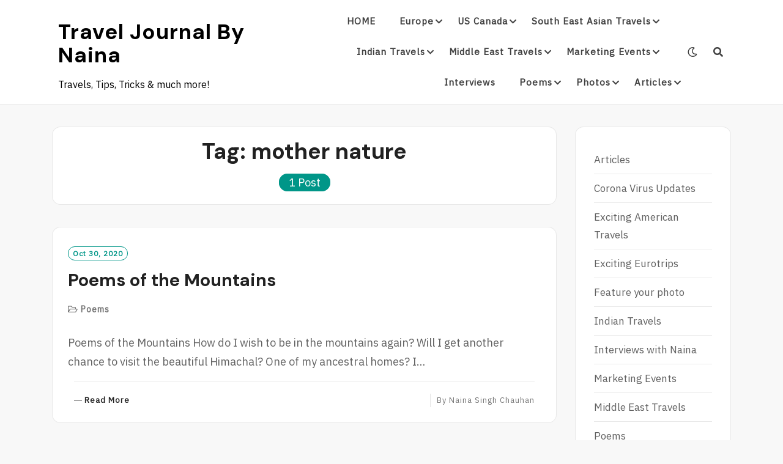

--- FILE ---
content_type: text/html; charset=UTF-8
request_url: https://www.travfashjourno.com/tag/mother-nature/
body_size: 14773
content:
<!DOCTYPE html>
<html lang="en">
<head>
<meta charset="UTF-8">
<meta name="viewport" content="width=device-width, initial-scale=1">
<link rel="profile" href="http://gmpg.org/xfn/11">
<link rel="pingback" href="https://www.travfashjourno.com/xmlrpc.php">

<meta name='robots' content='index, follow, max-image-preview:large, max-snippet:-1, max-video-preview:-1' />
	<style>img:is([sizes="auto" i], [sizes^="auto," i]) { contain-intrinsic-size: 3000px 1500px }</style>
	
	<!-- This site is optimized with the Yoast SEO plugin v25.7 - https://yoast.com/wordpress/plugins/seo/ -->
	<title>mother nature Archives - Travel Journal by Naina</title>
	<link rel="canonical" href="https://www.travfashjourno.com/tag/mother-nature/" />
	<meta property="og:locale" content="en_US" />
	<meta property="og:type" content="article" />
	<meta property="og:title" content="mother nature Archives - Travel Journal by Naina" />
	<meta property="og:url" content="https://www.travfashjourno.com/tag/mother-nature/" />
	<meta property="og:site_name" content="Travel Journal by Naina" />
	<meta name="twitter:card" content="summary_large_image" />
	<meta name="twitter:site" content="@nainasinghchau2" />
	<script type="application/ld+json" class="yoast-schema-graph">{"@context":"https://schema.org","@graph":[{"@type":"CollectionPage","@id":"https://www.travfashjourno.com/tag/mother-nature/","url":"https://www.travfashjourno.com/tag/mother-nature/","name":"mother nature Archives - Travel Journal by Naina","isPartOf":{"@id":"https://www.travfashjourno.com/#website"},"breadcrumb":{"@id":"https://www.travfashjourno.com/tag/mother-nature/#breadcrumb"},"inLanguage":"en"},{"@type":"BreadcrumbList","@id":"https://www.travfashjourno.com/tag/mother-nature/#breadcrumb","itemListElement":[{"@type":"ListItem","position":1,"name":"Home","item":"https://www.travfashjourno.com/"},{"@type":"ListItem","position":2,"name":"mother nature"}]},{"@type":"WebSite","@id":"https://www.travfashjourno.com/#website","url":"https://www.travfashjourno.com/","name":"Travel Journal by Naina","description":"Travels, Tips, Tricks &amp; much more!","publisher":{"@id":"https://www.travfashjourno.com/#/schema/person/4264e6aec44807bc1350f4b078dfad8b"},"potentialAction":[{"@type":"SearchAction","target":{"@type":"EntryPoint","urlTemplate":"https://www.travfashjourno.com/?s={search_term_string}"},"query-input":{"@type":"PropertyValueSpecification","valueRequired":true,"valueName":"search_term_string"}}],"inLanguage":"en"},{"@type":["Person","Organization"],"@id":"https://www.travfashjourno.com/#/schema/person/4264e6aec44807bc1350f4b078dfad8b","name":"Naina Singh Chauhan","image":{"@type":"ImageObject","inLanguage":"en","@id":"https://www.travfashjourno.com/#/schema/person/image/","url":"https://www.travfashjourno.com/wp-content/uploads/2022/08/naina.jpg","contentUrl":"https://www.travfashjourno.com/wp-content/uploads/2022/08/naina.jpg","width":640,"height":640,"caption":"Naina Singh Chauhan"},"logo":{"@id":"https://www.travfashjourno.com/#/schema/person/image/"},"sameAs":["https://www.travfashjourno.com/","https://www.facebook.com/my.picturesque.clicks","https://instagram.com/travfashjourno","https://www.linkedin.com/in/nainachauhan","https://x.com/https://www.twitter.com/nainasinghchau2"]}]}</script>
	<!-- / Yoast SEO plugin. -->


<link rel='dns-prefetch' href='//www.googletagmanager.com' />
<link rel='dns-prefetch' href='//fonts.googleapis.com' />
<link rel='dns-prefetch' href='//pagead2.googlesyndication.com' />
<link rel="alternate" type="application/rss+xml" title="Travel Journal by Naina &raquo; Feed" href="https://www.travfashjourno.com/feed/" />
<link rel="alternate" type="application/rss+xml" title="Travel Journal by Naina &raquo; Comments Feed" href="https://www.travfashjourno.com/comments/feed/" />
<link rel="alternate" type="application/rss+xml" title="Travel Journal by Naina &raquo; mother nature Tag Feed" href="https://www.travfashjourno.com/tag/mother-nature/feed/" />
<script type="text/javascript">
/* <![CDATA[ */
window._wpemojiSettings = {"baseUrl":"https:\/\/s.w.org\/images\/core\/emoji\/15.0.3\/72x72\/","ext":".png","svgUrl":"https:\/\/s.w.org\/images\/core\/emoji\/15.0.3\/svg\/","svgExt":".svg","source":{"concatemoji":"https:\/\/www.travfashjourno.com\/wp-includes\/js\/wp-emoji-release.min.js?ver=6.7.4"}};
/*! This file is auto-generated */
!function(i,n){var o,s,e;function c(e){try{var t={supportTests:e,timestamp:(new Date).valueOf()};sessionStorage.setItem(o,JSON.stringify(t))}catch(e){}}function p(e,t,n){e.clearRect(0,0,e.canvas.width,e.canvas.height),e.fillText(t,0,0);var t=new Uint32Array(e.getImageData(0,0,e.canvas.width,e.canvas.height).data),r=(e.clearRect(0,0,e.canvas.width,e.canvas.height),e.fillText(n,0,0),new Uint32Array(e.getImageData(0,0,e.canvas.width,e.canvas.height).data));return t.every(function(e,t){return e===r[t]})}function u(e,t,n){switch(t){case"flag":return n(e,"\ud83c\udff3\ufe0f\u200d\u26a7\ufe0f","\ud83c\udff3\ufe0f\u200b\u26a7\ufe0f")?!1:!n(e,"\ud83c\uddfa\ud83c\uddf3","\ud83c\uddfa\u200b\ud83c\uddf3")&&!n(e,"\ud83c\udff4\udb40\udc67\udb40\udc62\udb40\udc65\udb40\udc6e\udb40\udc67\udb40\udc7f","\ud83c\udff4\u200b\udb40\udc67\u200b\udb40\udc62\u200b\udb40\udc65\u200b\udb40\udc6e\u200b\udb40\udc67\u200b\udb40\udc7f");case"emoji":return!n(e,"\ud83d\udc26\u200d\u2b1b","\ud83d\udc26\u200b\u2b1b")}return!1}function f(e,t,n){var r="undefined"!=typeof WorkerGlobalScope&&self instanceof WorkerGlobalScope?new OffscreenCanvas(300,150):i.createElement("canvas"),a=r.getContext("2d",{willReadFrequently:!0}),o=(a.textBaseline="top",a.font="600 32px Arial",{});return e.forEach(function(e){o[e]=t(a,e,n)}),o}function t(e){var t=i.createElement("script");t.src=e,t.defer=!0,i.head.appendChild(t)}"undefined"!=typeof Promise&&(o="wpEmojiSettingsSupports",s=["flag","emoji"],n.supports={everything:!0,everythingExceptFlag:!0},e=new Promise(function(e){i.addEventListener("DOMContentLoaded",e,{once:!0})}),new Promise(function(t){var n=function(){try{var e=JSON.parse(sessionStorage.getItem(o));if("object"==typeof e&&"number"==typeof e.timestamp&&(new Date).valueOf()<e.timestamp+604800&&"object"==typeof e.supportTests)return e.supportTests}catch(e){}return null}();if(!n){if("undefined"!=typeof Worker&&"undefined"!=typeof OffscreenCanvas&&"undefined"!=typeof URL&&URL.createObjectURL&&"undefined"!=typeof Blob)try{var e="postMessage("+f.toString()+"("+[JSON.stringify(s),u.toString(),p.toString()].join(",")+"));",r=new Blob([e],{type:"text/javascript"}),a=new Worker(URL.createObjectURL(r),{name:"wpTestEmojiSupports"});return void(a.onmessage=function(e){c(n=e.data),a.terminate(),t(n)})}catch(e){}c(n=f(s,u,p))}t(n)}).then(function(e){for(var t in e)n.supports[t]=e[t],n.supports.everything=n.supports.everything&&n.supports[t],"flag"!==t&&(n.supports.everythingExceptFlag=n.supports.everythingExceptFlag&&n.supports[t]);n.supports.everythingExceptFlag=n.supports.everythingExceptFlag&&!n.supports.flag,n.DOMReady=!1,n.readyCallback=function(){n.DOMReady=!0}}).then(function(){return e}).then(function(){var e;n.supports.everything||(n.readyCallback(),(e=n.source||{}).concatemoji?t(e.concatemoji):e.wpemoji&&e.twemoji&&(t(e.twemoji),t(e.wpemoji)))}))}((window,document),window._wpemojiSettings);
/* ]]> */
</script>
<style id='wp-emoji-styles-inline-css' type='text/css'>

	img.wp-smiley, img.emoji {
		display: inline !important;
		border: none !important;
		box-shadow: none !important;
		height: 1em !important;
		width: 1em !important;
		margin: 0 0.07em !important;
		vertical-align: -0.1em !important;
		background: none !important;
		padding: 0 !important;
	}
</style>
<link rel='stylesheet' id='wp-block-library-css' href='https://www.travfashjourno.com/wp-includes/css/dist/block-library/style.min.css?ver=6.7.4' type='text/css' media='all' />
<style id='classic-theme-styles-inline-css' type='text/css'>
/*! This file is auto-generated */
.wp-block-button__link{color:#fff;background-color:#32373c;border-radius:9999px;box-shadow:none;text-decoration:none;padding:calc(.667em + 2px) calc(1.333em + 2px);font-size:1.125em}.wp-block-file__button{background:#32373c;color:#fff;text-decoration:none}
</style>
<style id='global-styles-inline-css' type='text/css'>
:root{--wp--preset--aspect-ratio--square: 1;--wp--preset--aspect-ratio--4-3: 4/3;--wp--preset--aspect-ratio--3-4: 3/4;--wp--preset--aspect-ratio--3-2: 3/2;--wp--preset--aspect-ratio--2-3: 2/3;--wp--preset--aspect-ratio--16-9: 16/9;--wp--preset--aspect-ratio--9-16: 9/16;--wp--preset--color--black: #000000;--wp--preset--color--cyan-bluish-gray: #abb8c3;--wp--preset--color--white: #ffffff;--wp--preset--color--pale-pink: #f78da7;--wp--preset--color--vivid-red: #cf2e2e;--wp--preset--color--luminous-vivid-orange: #ff6900;--wp--preset--color--luminous-vivid-amber: #fcb900;--wp--preset--color--light-green-cyan: #7bdcb5;--wp--preset--color--vivid-green-cyan: #00d084;--wp--preset--color--pale-cyan-blue: #8ed1fc;--wp--preset--color--vivid-cyan-blue: #0693e3;--wp--preset--color--vivid-purple: #9b51e0;--wp--preset--gradient--vivid-cyan-blue-to-vivid-purple: linear-gradient(135deg,rgba(6,147,227,1) 0%,rgb(155,81,224) 100%);--wp--preset--gradient--light-green-cyan-to-vivid-green-cyan: linear-gradient(135deg,rgb(122,220,180) 0%,rgb(0,208,130) 100%);--wp--preset--gradient--luminous-vivid-amber-to-luminous-vivid-orange: linear-gradient(135deg,rgba(252,185,0,1) 0%,rgba(255,105,0,1) 100%);--wp--preset--gradient--luminous-vivid-orange-to-vivid-red: linear-gradient(135deg,rgba(255,105,0,1) 0%,rgb(207,46,46) 100%);--wp--preset--gradient--very-light-gray-to-cyan-bluish-gray: linear-gradient(135deg,rgb(238,238,238) 0%,rgb(169,184,195) 100%);--wp--preset--gradient--cool-to-warm-spectrum: linear-gradient(135deg,rgb(74,234,220) 0%,rgb(151,120,209) 20%,rgb(207,42,186) 40%,rgb(238,44,130) 60%,rgb(251,105,98) 80%,rgb(254,248,76) 100%);--wp--preset--gradient--blush-light-purple: linear-gradient(135deg,rgb(255,206,236) 0%,rgb(152,150,240) 100%);--wp--preset--gradient--blush-bordeaux: linear-gradient(135deg,rgb(254,205,165) 0%,rgb(254,45,45) 50%,rgb(107,0,62) 100%);--wp--preset--gradient--luminous-dusk: linear-gradient(135deg,rgb(255,203,112) 0%,rgb(199,81,192) 50%,rgb(65,88,208) 100%);--wp--preset--gradient--pale-ocean: linear-gradient(135deg,rgb(255,245,203) 0%,rgb(182,227,212) 50%,rgb(51,167,181) 100%);--wp--preset--gradient--electric-grass: linear-gradient(135deg,rgb(202,248,128) 0%,rgb(113,206,126) 100%);--wp--preset--gradient--midnight: linear-gradient(135deg,rgb(2,3,129) 0%,rgb(40,116,252) 100%);--wp--preset--font-size--small: 13px;--wp--preset--font-size--medium: 20px;--wp--preset--font-size--large: 36px;--wp--preset--font-size--x-large: 42px;--wp--preset--spacing--20: 0.44rem;--wp--preset--spacing--30: 0.67rem;--wp--preset--spacing--40: 1rem;--wp--preset--spacing--50: 1.5rem;--wp--preset--spacing--60: 2.25rem;--wp--preset--spacing--70: 3.38rem;--wp--preset--spacing--80: 5.06rem;--wp--preset--shadow--natural: 6px 6px 9px rgba(0, 0, 0, 0.2);--wp--preset--shadow--deep: 12px 12px 50px rgba(0, 0, 0, 0.4);--wp--preset--shadow--sharp: 6px 6px 0px rgba(0, 0, 0, 0.2);--wp--preset--shadow--outlined: 6px 6px 0px -3px rgba(255, 255, 255, 1), 6px 6px rgba(0, 0, 0, 1);--wp--preset--shadow--crisp: 6px 6px 0px rgba(0, 0, 0, 1);}:where(.is-layout-flex){gap: 0.5em;}:where(.is-layout-grid){gap: 0.5em;}body .is-layout-flex{display: flex;}.is-layout-flex{flex-wrap: wrap;align-items: center;}.is-layout-flex > :is(*, div){margin: 0;}body .is-layout-grid{display: grid;}.is-layout-grid > :is(*, div){margin: 0;}:where(.wp-block-columns.is-layout-flex){gap: 2em;}:where(.wp-block-columns.is-layout-grid){gap: 2em;}:where(.wp-block-post-template.is-layout-flex){gap: 1.25em;}:where(.wp-block-post-template.is-layout-grid){gap: 1.25em;}.has-black-color{color: var(--wp--preset--color--black) !important;}.has-cyan-bluish-gray-color{color: var(--wp--preset--color--cyan-bluish-gray) !important;}.has-white-color{color: var(--wp--preset--color--white) !important;}.has-pale-pink-color{color: var(--wp--preset--color--pale-pink) !important;}.has-vivid-red-color{color: var(--wp--preset--color--vivid-red) !important;}.has-luminous-vivid-orange-color{color: var(--wp--preset--color--luminous-vivid-orange) !important;}.has-luminous-vivid-amber-color{color: var(--wp--preset--color--luminous-vivid-amber) !important;}.has-light-green-cyan-color{color: var(--wp--preset--color--light-green-cyan) !important;}.has-vivid-green-cyan-color{color: var(--wp--preset--color--vivid-green-cyan) !important;}.has-pale-cyan-blue-color{color: var(--wp--preset--color--pale-cyan-blue) !important;}.has-vivid-cyan-blue-color{color: var(--wp--preset--color--vivid-cyan-blue) !important;}.has-vivid-purple-color{color: var(--wp--preset--color--vivid-purple) !important;}.has-black-background-color{background-color: var(--wp--preset--color--black) !important;}.has-cyan-bluish-gray-background-color{background-color: var(--wp--preset--color--cyan-bluish-gray) !important;}.has-white-background-color{background-color: var(--wp--preset--color--white) !important;}.has-pale-pink-background-color{background-color: var(--wp--preset--color--pale-pink) !important;}.has-vivid-red-background-color{background-color: var(--wp--preset--color--vivid-red) !important;}.has-luminous-vivid-orange-background-color{background-color: var(--wp--preset--color--luminous-vivid-orange) !important;}.has-luminous-vivid-amber-background-color{background-color: var(--wp--preset--color--luminous-vivid-amber) !important;}.has-light-green-cyan-background-color{background-color: var(--wp--preset--color--light-green-cyan) !important;}.has-vivid-green-cyan-background-color{background-color: var(--wp--preset--color--vivid-green-cyan) !important;}.has-pale-cyan-blue-background-color{background-color: var(--wp--preset--color--pale-cyan-blue) !important;}.has-vivid-cyan-blue-background-color{background-color: var(--wp--preset--color--vivid-cyan-blue) !important;}.has-vivid-purple-background-color{background-color: var(--wp--preset--color--vivid-purple) !important;}.has-black-border-color{border-color: var(--wp--preset--color--black) !important;}.has-cyan-bluish-gray-border-color{border-color: var(--wp--preset--color--cyan-bluish-gray) !important;}.has-white-border-color{border-color: var(--wp--preset--color--white) !important;}.has-pale-pink-border-color{border-color: var(--wp--preset--color--pale-pink) !important;}.has-vivid-red-border-color{border-color: var(--wp--preset--color--vivid-red) !important;}.has-luminous-vivid-orange-border-color{border-color: var(--wp--preset--color--luminous-vivid-orange) !important;}.has-luminous-vivid-amber-border-color{border-color: var(--wp--preset--color--luminous-vivid-amber) !important;}.has-light-green-cyan-border-color{border-color: var(--wp--preset--color--light-green-cyan) !important;}.has-vivid-green-cyan-border-color{border-color: var(--wp--preset--color--vivid-green-cyan) !important;}.has-pale-cyan-blue-border-color{border-color: var(--wp--preset--color--pale-cyan-blue) !important;}.has-vivid-cyan-blue-border-color{border-color: var(--wp--preset--color--vivid-cyan-blue) !important;}.has-vivid-purple-border-color{border-color: var(--wp--preset--color--vivid-purple) !important;}.has-vivid-cyan-blue-to-vivid-purple-gradient-background{background: var(--wp--preset--gradient--vivid-cyan-blue-to-vivid-purple) !important;}.has-light-green-cyan-to-vivid-green-cyan-gradient-background{background: var(--wp--preset--gradient--light-green-cyan-to-vivid-green-cyan) !important;}.has-luminous-vivid-amber-to-luminous-vivid-orange-gradient-background{background: var(--wp--preset--gradient--luminous-vivid-amber-to-luminous-vivid-orange) !important;}.has-luminous-vivid-orange-to-vivid-red-gradient-background{background: var(--wp--preset--gradient--luminous-vivid-orange-to-vivid-red) !important;}.has-very-light-gray-to-cyan-bluish-gray-gradient-background{background: var(--wp--preset--gradient--very-light-gray-to-cyan-bluish-gray) !important;}.has-cool-to-warm-spectrum-gradient-background{background: var(--wp--preset--gradient--cool-to-warm-spectrum) !important;}.has-blush-light-purple-gradient-background{background: var(--wp--preset--gradient--blush-light-purple) !important;}.has-blush-bordeaux-gradient-background{background: var(--wp--preset--gradient--blush-bordeaux) !important;}.has-luminous-dusk-gradient-background{background: var(--wp--preset--gradient--luminous-dusk) !important;}.has-pale-ocean-gradient-background{background: var(--wp--preset--gradient--pale-ocean) !important;}.has-electric-grass-gradient-background{background: var(--wp--preset--gradient--electric-grass) !important;}.has-midnight-gradient-background{background: var(--wp--preset--gradient--midnight) !important;}.has-small-font-size{font-size: var(--wp--preset--font-size--small) !important;}.has-medium-font-size{font-size: var(--wp--preset--font-size--medium) !important;}.has-large-font-size{font-size: var(--wp--preset--font-size--large) !important;}.has-x-large-font-size{font-size: var(--wp--preset--font-size--x-large) !important;}
:where(.wp-block-post-template.is-layout-flex){gap: 1.25em;}:where(.wp-block-post-template.is-layout-grid){gap: 1.25em;}
:where(.wp-block-columns.is-layout-flex){gap: 2em;}:where(.wp-block-columns.is-layout-grid){gap: 2em;}
:root :where(.wp-block-pullquote){font-size: 1.5em;line-height: 1.6;}
</style>
<link rel='stylesheet' id='neel-fontawesome-style-css' href='https://www.travfashjourno.com/wp-content/themes/neel/assets/font-awesome/css/all.min.css?ver=6.7.4' type='text/css' media='all' />
<link rel='stylesheet' id='neel-slick-slider-css-css' href='https://www.travfashjourno.com/wp-content/themes/neel/assets/slick/slick.css?ver=6.7.4' type='text/css' media='all' />
<link rel='stylesheet' id='neel-style-css' href='https://www.travfashjourno.com/wp-content/themes/neel/style.css?ver=6.7.4' type='text/css' media='all' />
<link crossorigin="anonymous" rel='stylesheet' id='neel-google-fonts-css' href='https://fonts.googleapis.com/css?family=IBM+Plex+Sans%7CDM+Sans%3A400%2C700&#038;subset=greek%2Ccyrillic%2Clatin-ext' type='text/css' media='all' />
<style id='akismet-widget-style-inline-css' type='text/css'>

			.a-stats {
				--akismet-color-mid-green: #357b49;
				--akismet-color-white: #fff;
				--akismet-color-light-grey: #f6f7f7;

				max-width: 350px;
				width: auto;
			}

			.a-stats * {
				all: unset;
				box-sizing: border-box;
			}

			.a-stats strong {
				font-weight: 600;
			}

			.a-stats a.a-stats__link,
			.a-stats a.a-stats__link:visited,
			.a-stats a.a-stats__link:active {
				background: var(--akismet-color-mid-green);
				border: none;
				box-shadow: none;
				border-radius: 8px;
				color: var(--akismet-color-white);
				cursor: pointer;
				display: block;
				font-family: -apple-system, BlinkMacSystemFont, 'Segoe UI', 'Roboto', 'Oxygen-Sans', 'Ubuntu', 'Cantarell', 'Helvetica Neue', sans-serif;
				font-weight: 500;
				padding: 12px;
				text-align: center;
				text-decoration: none;
				transition: all 0.2s ease;
			}

			/* Extra specificity to deal with TwentyTwentyOne focus style */
			.widget .a-stats a.a-stats__link:focus {
				background: var(--akismet-color-mid-green);
				color: var(--akismet-color-white);
				text-decoration: none;
			}

			.a-stats a.a-stats__link:hover {
				filter: brightness(110%);
				box-shadow: 0 4px 12px rgba(0, 0, 0, 0.06), 0 0 2px rgba(0, 0, 0, 0.16);
			}

			.a-stats .count {
				color: var(--akismet-color-white);
				display: block;
				font-size: 1.5em;
				line-height: 1.4;
				padding: 0 13px;
				white-space: nowrap;
			}
		
</style>
<script type="text/javascript" src="https://www.travfashjourno.com/wp-includes/js/jquery/jquery.min.js?ver=3.7.1" id="jquery-core-js"></script>
<script type="text/javascript" src="https://www.travfashjourno.com/wp-includes/js/jquery/jquery-migrate.min.js?ver=3.4.1" id="jquery-migrate-js"></script>

<!-- Google tag (gtag.js) snippet added by Site Kit -->
<!-- Google Analytics snippet added by Site Kit -->
<script type="text/javascript" src="https://www.googletagmanager.com/gtag/js?id=G-T13QKFH67C" id="google_gtagjs-js" async></script>
<script type="text/javascript" id="google_gtagjs-js-after">
/* <![CDATA[ */
window.dataLayer = window.dataLayer || [];function gtag(){dataLayer.push(arguments);}
gtag("set","linker",{"domains":["www.travfashjourno.com"]});
gtag("js", new Date());
gtag("set", "developer_id.dZTNiMT", true);
gtag("config", "G-T13QKFH67C");
/* ]]> */
</script>
<link rel="https://api.w.org/" href="https://www.travfashjourno.com/wp-json/" /><link rel="alternate" title="JSON" type="application/json" href="https://www.travfashjourno.com/wp-json/wp/v2/tags/1337" /><link rel="EditURI" type="application/rsd+xml" title="RSD" href="https://www.travfashjourno.com/xmlrpc.php?rsd" />
<meta name="generator" content="WordPress 6.7.4" />
<meta name="generator" content="Site Kit by Google 1.159.0" />	<!--Customizer CSS-->
	<style type="text/css">
					.site-banner-image {
				background: url(https://www.travfashjourno.com/wp-content/themes/neel/assets/images/header.jpg) no-repeat scroll top;
				background-size: cover;
				background-position: center;
				height: 700px;
			}
			@media (min-width: 300px) and (max-width: 359px ) {
				.site-banner-image {
					height: 112px;
				}
			}
			@media (min-width: 360px) and (max-width: 767px ) {
				.site-banner-image {
					height: 125px;
				}
			}
			@media (min-width: 768px) and (max-width: 979px ) {
				.site-banner-image {
					height: 268px;
				}
			}
			@media (min-width: 980px) and (max-width: 1279px ){
				.site-banner-image {
					height: 343px;
				}
			}
			@media (min-width: 1280px) and (max-width: 1365px ){
				.site-banner-image {
					height: 448px;
				}
			}
				@media (min-width: 1366px) and (max-width: 1439px ){
				.site-banner-image {
					height: 478px;
				}
			}
				@media (min-width: 1440px) and (max-width: 1599px ) {
				.site-banner-image {
					height: 503px;
				}
			}
			@media (min-width: 1600px) and (max-width: 1919px ) {
				.site-banner-image {
					height: 560px;
				}
			}
			@media (min-width: 1920px) and (max-width: 2559px ) {
				.site-banner-image {
					height: 672px;
				}
			}
			@media (min-width: 2560px)  and (max-width: 2879px ) {
				.site-banner-image {
					height: 896px;
				}
			}
			@media (min-width: 2880px) {
				.site-banner-image {
					height: 1007px;
				}
			}
			.site-banner-image {
				-webkit-box-shadow: 0px 0px 2px 1px rgba(182,182,182,0.3);
		    	-moz-box-shadow: 0px 0px 2px 1px rgba(182,182,182,0.3);
		    	-o-box-shadow: 0px 0px 2px 1px rgba(182,182,182,0.3);
		    	box-shadow: 0px 0px 2px 1px rgba(182,182,182,0.3);
			}
				
					.banner-title,
			.banner-subtitle,
			.neel-dark-theme .banner-title,
			.neel-dark-theme .banner-subtitle {
				color: #ffffff;
			}
			.slider-post .headtext-style1,.site-slider-banner .slider-post .slider-top-cat a, .site-slider-banner .slider-post .slider-top-cat a:visited,
			.slider-post .headtext-style1 a, .slider-post .headtext-style1 a:visited, .slider-post .headtext-style1 a:hover, .slider-post .headtext-style1 .slider-top-cat .top-cat-links,.slider-post .headtext-style1 a, .slider-post .headtext-style1 a:visited, .slider-post .headtext-style1 a:hover, .slider-post .headtext-style1 .slider-top-cat .top-cat-links,.headtext-style1 .read-more .read-more-link {
				color: #ffffff;
			}
			.headtext-style1 .read-more .read-more-link {
				border-color: #ffffff;
			}
					</style>
	<!--/Customizer CSS-->
<meta name="google-site-verification" content="LDJIrO1IXRUUhkPSzbiWUlyMUlLwr6pLhaRxkp6H5m0">
<!-- Google AdSense meta tags added by Site Kit -->
<meta name="google-adsense-platform-account" content="ca-host-pub-2644536267352236">
<meta name="google-adsense-platform-domain" content="sitekit.withgoogle.com">
<!-- End Google AdSense meta tags added by Site Kit -->
	<style type="text/css">
		.site-title a, .site-title a:visited, .site-title a:hover, .site-title a:focus, .site-description {
			color: #000000;
		}
		body {
			font-family: 'IBM Plex Sans',sans-serif;
		}
		h1,h2,h3,h4,h5,h6 {
			font-family: 'DM Sans',serif;
			font-weight: 700;
		}
		@media all and (max-width:  991px) {
			.one-container .main-navigation .primary-menu-list {
				background-color:  #f8f8f8;
			}
		}
		.one-container .main-navigation ul ul {
			background-color:  #f8f8f8;
		}
	</style>
	<!-- There is no amphtml version available for this URL. -->
<!-- Google Tag Manager snippet added by Site Kit -->
<script type="text/javascript">
/* <![CDATA[ */

			( function( w, d, s, l, i ) {
				w[l] = w[l] || [];
				w[l].push( {'gtm.start': new Date().getTime(), event: 'gtm.js'} );
				var f = d.getElementsByTagName( s )[0],
					j = d.createElement( s ), dl = l != 'dataLayer' ? '&l=' + l : '';
				j.async = true;
				j.src = 'https://www.googletagmanager.com/gtm.js?id=' + i + dl;
				f.parentNode.insertBefore( j, f );
			} )( window, document, 'script', 'dataLayer', 'GTM-P372R3S' );
			
/* ]]> */
</script>

<!-- End Google Tag Manager snippet added by Site Kit -->

<!-- Google AdSense snippet added by Site Kit -->
<script type="text/javascript" async="async" src="https://pagead2.googlesyndication.com/pagead/js/adsbygoogle.js?client=ca-pub-6465192260420505&amp;host=ca-host-pub-2644536267352236" crossorigin="anonymous"></script>

<!-- End Google AdSense snippet added by Site Kit -->
<link rel="icon" href="https://www.travfashjourno.com/wp-content/uploads/2020/06/cropped-TRAV-FASH-JOURNO-1-1-1-1-1-1-32x32.png" sizes="32x32" />
<link rel="icon" href="https://www.travfashjourno.com/wp-content/uploads/2020/06/cropped-TRAV-FASH-JOURNO-1-1-1-1-1-1-192x192.png" sizes="192x192" />
<link rel="apple-touch-icon" href="https://www.travfashjourno.com/wp-content/uploads/2020/06/cropped-TRAV-FASH-JOURNO-1-1-1-1-1-1-180x180.png" />
<meta name="msapplication-TileImage" content="https://www.travfashjourno.com/wp-content/uploads/2020/06/cropped-TRAV-FASH-JOURNO-1-1-1-1-1-1-270x270.png" />
</head>

<body class="archive tag tag-mother-nature tag-1337 hfeed bordered-box">
		<!-- Google Tag Manager (noscript) snippet added by Site Kit -->
		<noscript>
			<iframe src="https://www.googletagmanager.com/ns.html?id=GTM-P372R3S" height="0" width="0" style="display:none;visibility:hidden"></iframe>
		</noscript>
		<!-- End Google Tag Manager (noscript) snippet added by Site Kit -->
		<div id="page" class="site">
	<a class="skip-link screen-reader-text" href="#content">Skip to content</a>

	
	<header id="masthead" class="site-header" role="banner">
		<nav id="site-navigation" class="main-navigation" role="navigation">
	<div class="container">
		<div class="site-branding">
			
<h1 class="site-title"><a href="https://www.travfashjourno.com/" rel="home">Travel Journal by Naina</a></h1>
	<p class="site-description">Travels, Tips, Tricks &amp; much more!</p>
				</div><!-- site-branding -->

		<button class="menu-toggle" aria-controls="primary-menu" aria-expanded="false"><span class="menu-button">
			Menu</span>
		</button>

		<div class="primary-menu-list">

			<ul id="primary-menu" class="primary-menu"><li id="menu-item-1887" class="menu-item menu-item-type-post_type menu-item-object-page menu-item-home menu-item-1887"><a href="https://www.travfashjourno.com/exciting-travel-destinations/">HOME</a></li>
<li id="menu-item-1744" class="menu-item menu-item-type-taxonomy menu-item-object-category menu-item-has-children menu-item-1744"><a href="https://www.travfashjourno.com/category/exciting-eurotrips/">Europe</a>
<ul class="sub-menu">
	<li id="menu-item-1888" class="menu-item menu-item-type-post_type menu-item-object-post menu-item-1888"><a href="https://www.travfashjourno.com/exciting-eurotrips/things-to-do-in-lisbon-portugal/">Things to do in Lisbon</a></li>
	<li id="menu-item-1891" class="menu-item menu-item-type-post_type menu-item-object-post menu-item-has-children menu-item-1891"><a href="https://www.travfashjourno.com/exciting-eurotrips/copenhagen-the-jewel-of-denmark/">Copenhagen the heart of Denmark</a>
	<ul class="sub-menu">
		<li id="menu-item-1890" class="menu-item menu-item-type-post_type menu-item-object-post menu-item-1890"><a href="https://www.travfashjourno.com/exciting-eurotrips/copenhagen-city-guide/">Copenhagen City Guide</a></li>
	</ul>
</li>
	<li id="menu-item-1889" class="menu-item menu-item-type-post_type menu-item-object-post menu-item-1889"><a href="https://www.travfashjourno.com/exciting-eurotrips/places-to-see-in-budapest/">Places to see in Budapest</a></li>
	<li id="menu-item-1895" class="menu-item menu-item-type-post_type menu-item-object-post menu-item-has-children menu-item-1895"><a href="https://www.travfashjourno.com/exciting-eurotrips/berlin-travel-in-germany/">Berlin travel in Germany</a>
	<ul class="sub-menu">
		<li id="menu-item-1898" class="menu-item menu-item-type-post_type menu-item-object-post menu-item-1898"><a href="https://www.travfashjourno.com/exciting-eurotrips/the-jewels-of-berlin/">Germany&#8217;s 3 Best Jewels!</a></li>
		<li id="menu-item-1909" class="menu-item menu-item-type-post_type menu-item-object-post menu-item-1909"><a href="https://www.travfashjourno.com/exciting-eurotrips/the-berlin-zoo/">The Berlin Zoo</a></li>
	</ul>
</li>
	<li id="menu-item-1910" class="menu-item menu-item-type-post_type menu-item-object-post menu-item-has-children menu-item-1910"><a href="https://www.travfashjourno.com/exciting-eurotrips/vienna-austria/">VIENNA ~ AUSTRIA</a>
	<ul class="sub-menu">
		<li id="menu-item-1911" class="menu-item menu-item-type-post_type menu-item-object-post menu-item-1911"><a href="https://www.travfashjourno.com/exciting-eurotrips/vienna-sight-see-walk/">Vienna Sight-See &#038; Walk!</a></li>
		<li id="menu-item-1894" class="menu-item menu-item-type-post_type menu-item-object-post menu-item-1894"><a href="https://www.travfashjourno.com/exciting-eurotrips/vienna-in-austria/">Vienna in Austria</a></li>
		<li id="menu-item-1907" class="menu-item menu-item-type-post_type menu-item-object-post menu-item-1907"><a href="https://www.travfashjourno.com/exciting-eurotrips/history-and-attraction-of-vienna/">History and attractions of Vienna</a></li>
	</ul>
</li>
	<li id="menu-item-1896" class="menu-item menu-item-type-post_type menu-item-object-post menu-item-has-children menu-item-1896"><a href="https://www.travfashjourno.com/exciting-eurotrips/dubrovnik-croatia/">Dubrovnik ~ Croatia</a>
	<ul class="sub-menu">
		<li id="menu-item-1906" class="menu-item menu-item-type-post_type menu-item-object-post menu-item-1906"><a href="https://www.travfashjourno.com/exciting-eurotrips/island-near-dubrovnik/">Island near Dubrovnik</a></li>
		<li id="menu-item-1899" class="menu-item menu-item-type-post_type menu-item-object-post menu-item-1899"><a href="https://www.travfashjourno.com/exciting-eurotrips/kings-landing-game-of-thrones/">Kings Landing &#8230; Let&#8217;s peak inside?</a></li>
		<li id="menu-item-1897" class="menu-item menu-item-type-post_type menu-item-object-post menu-item-1897"><a href="https://www.travfashjourno.com/exciting-eurotrips/dubrovnik-old-town-got-style/">Dubrovnik Old Town – GOT Style</a></li>
	</ul>
</li>
	<li id="menu-item-1908" class="menu-item menu-item-type-post_type menu-item-object-post menu-item-has-children menu-item-1908"><a href="https://www.travfashjourno.com/exciting-eurotrips/serbia-broke-from-yugoslavia/">Serbia broke from Yugoslavia</a>
	<ul class="sub-menu">
		<li id="menu-item-1900" class="menu-item menu-item-type-post_type menu-item-object-post menu-item-1900"><a href="https://www.travfashjourno.com/exciting-eurotrips/novi-sad-sweet-serbia/">Novi Sad Sweet of Serbia</a></li>
	</ul>
</li>
	<li id="menu-item-1902" class="menu-item menu-item-type-post_type menu-item-object-post menu-item-has-children menu-item-1902"><a href="https://www.travfashjourno.com/exciting-eurotrips/visit-prague-best-city-europe/">Visit Prague in Europe</a>
	<ul class="sub-menu">
		<li id="menu-item-1903" class="menu-item menu-item-type-post_type menu-item-object-post menu-item-1903"><a href="https://www.travfashjourno.com/exciting-eurotrips/prague-famous-attractions/">Prague famous attractions</a></li>
		<li id="menu-item-1892" class="menu-item menu-item-type-post_type menu-item-object-post menu-item-1892"><a href="https://www.travfashjourno.com/exciting-eurotrips/my-flight-to-prague/">My Flight to Prague</a></li>
		<li id="menu-item-1901" class="menu-item menu-item-type-post_type menu-item-object-post menu-item-1901"><a href="https://www.travfashjourno.com/exciting-eurotrips/prague-best-hotel-to-stay/">Prague – Hotels to Stay?</a></li>
		<li id="menu-item-1893" class="menu-item menu-item-type-post_type menu-item-object-post menu-item-1893"><a href="https://www.travfashjourno.com/exciting-eurotrips/fashionable-prague/">Fashionable Prague</a></li>
		<li id="menu-item-1905" class="menu-item menu-item-type-post_type menu-item-object-post menu-item-1905"><a href="https://www.travfashjourno.com/exciting-eurotrips/which-all-places-to-visit-in-prague/">Best places to visit in Prague</a></li>
		<li id="menu-item-1904" class="menu-item menu-item-type-post_type menu-item-object-post menu-item-1904"><a href="https://www.travfashjourno.com/exciting-eurotrips/prague-the-european-jewel/">Prague, &#8216;The European Jewel&#8217;</a></li>
		<li id="menu-item-1912" class="menu-item menu-item-type-post_type menu-item-object-post menu-item-1912"><a href="https://www.travfashjourno.com/exciting-eurotrips/visit-czech-republic/">Visit Czech Republic</a></li>
		<li id="menu-item-4379" class="menu-item menu-item-type-post_type menu-item-object-post menu-item-4379"><a href="https://www.travfashjourno.com/exciting-eurotrips/hygiene-in-aircraft/">Hygiene in Aircraft</a></li>
		<li id="menu-item-4526" class="menu-item menu-item-type-post_type menu-item-object-post menu-item-4526"><a href="https://www.travfashjourno.com/exciting-eurotrips/travel-abroad-with-style/">Travel abroad with style</a></li>
	</ul>
</li>
	<li id="menu-item-2098" class="menu-item menu-item-type-post_type menu-item-object-post menu-item-2098"><a href="https://www.travfashjourno.com/exciting-eurotrips/moscow-places-to-visit/">Moscow – Russia</a></li>
</ul>
</li>
<li id="menu-item-1745" class="menu-item menu-item-type-taxonomy menu-item-object-category menu-item-has-children menu-item-1745"><a href="https://www.travfashjourno.com/category/exciting-american-travels/">US Canada</a>
<ul class="sub-menu">
	<li id="menu-item-1914" class="menu-item menu-item-type-post_type menu-item-object-post menu-item-has-children menu-item-1914"><a href="https://www.travfashjourno.com/exciting-american-travels/travel-to-hollywood-la/">Travel to Hollywood LA</a>
	<ul class="sub-menu">
		<li id="menu-item-1915" class="menu-item menu-item-type-post_type menu-item-object-post menu-item-1915"><a href="https://www.travfashjourno.com/exciting-american-travels/hollywood-boulevard/">It’s time for HOLLYWOOD!</a></li>
		<li id="menu-item-1916" class="menu-item menu-item-type-post_type menu-item-object-post menu-item-1916"><a href="https://www.travfashjourno.com/exciting-american-travels/los-angeles-major-attractions/">Los Angeles Major Attractions</a></li>
		<li id="menu-item-1919" class="menu-item menu-item-type-post_type menu-item-object-post menu-item-1919"><a href="https://www.travfashjourno.com/exciting-american-travels/the-california-science-center/">The California Science Center</a></li>
	</ul>
</li>
	<li id="menu-item-1917" class="menu-item menu-item-type-post_type menu-item-object-post menu-item-has-children menu-item-1917"><a href="https://www.travfashjourno.com/exciting-american-travels/san-francisco-travels-california/">San Francisco Travels California</a>
	<ul class="sub-menu">
		<li id="menu-item-1920" class="menu-item menu-item-type-post_type menu-item-object-post menu-item-1920"><a href="https://www.travfashjourno.com/exciting-american-travels/yosemite-national-park/">Yosemite National Park</a></li>
	</ul>
</li>
	<li id="menu-item-1913" class="menu-item menu-item-type-post_type menu-item-object-post menu-item-has-children menu-item-1913"><a href="https://www.travfashjourno.com/exciting-american-travels/hello-seattle/">Hello Seattle!</a>
	<ul class="sub-menu">
		<li id="menu-item-1918" class="menu-item menu-item-type-post_type menu-item-object-post menu-item-1918"><a href="https://www.travfashjourno.com/exciting-american-travels/seattles-museum-of-flight/">Seattle’s Museum of Flight</a></li>
	</ul>
</li>
	<li id="menu-item-4360" class="menu-item menu-item-type-post_type menu-item-object-post menu-item-4360"><a href="https://www.travfashjourno.com/exciting-american-travels/food-to-avoid-on-flights/">Food to avoid on flights</a></li>
	<li id="menu-item-4626" class="menu-item menu-item-type-post_type menu-item-object-post menu-item-has-children menu-item-4626"><a href="https://www.travfashjourno.com/exciting-american-travels/ielts-study-canada-pr-help/">IELTS Study Canada PR Help</a>
	<ul class="sub-menu">
		<li id="menu-item-5299" class="menu-item menu-item-type-post_type menu-item-object-post menu-item-5299"><a href="https://www.travfashjourno.com/exciting-american-travels/english-ielts-tips/">English IELTS tips</a></li>
	</ul>
</li>
	<li id="menu-item-4787" class="menu-item menu-item-type-post_type menu-item-object-post menu-item-4787"><a href="https://www.travfashjourno.com/exciting-american-travels/ielts-practice-material/">IELTS Practice Material</a></li>
	<li id="menu-item-4027" class="menu-item menu-item-type-post_type menu-item-object-post menu-item-4027"><a href="https://www.travfashjourno.com/exciting-american-travels/canada-student-life/">Canada Student Life</a></li>
	<li id="menu-item-4132" class="menu-item menu-item-type-post_type menu-item-object-post menu-item-4132"><a href="https://www.travfashjourno.com/exciting-american-travels/how-to-travel-to-canada/">How to travel to Canada</a></li>
	<li id="menu-item-4349" class="menu-item menu-item-type-post_type menu-item-object-post menu-item-4349"><a href="https://www.travfashjourno.com/exciting-american-travels/have-you-missed-flights/">Have you missed flights?</a></li>
	<li id="menu-item-1746" class="menu-item menu-item-type-taxonomy menu-item-object-category menu-item-1746"><a href="https://www.travfashjourno.com/category/corona-virus-updates/">COVID-19</a></li>
</ul>
</li>
<li id="menu-item-5791" class="menu-item menu-item-type-taxonomy menu-item-object-category menu-item-has-children menu-item-5791"><a href="https://www.travfashjourno.com/category/south-east-asian-travels/">South East Asian Travels</a>
<ul class="sub-menu">
	<li id="menu-item-5792" class="menu-item menu-item-type-post_type menu-item-object-post menu-item-5792"><a href="https://www.travfashjourno.com/south-east-asian-travels/places-to-visit-in-singapore/">Places to visit in Singapore</a></li>
</ul>
</li>
<li id="menu-item-3339" class="menu-item menu-item-type-taxonomy menu-item-object-category menu-item-has-children menu-item-3339"><a href="https://www.travfashjourno.com/category/indian-travels/">Indian Travels</a>
<ul class="sub-menu">
	<li id="menu-item-5587" class="menu-item menu-item-type-post_type menu-item-object-post menu-item-5587"><a href="https://www.travfashjourno.com/indian-travels/amazing-top-5-camping-spots-in-india/">Amazing Top 5 Camping Spots in India</a></li>
	<li id="menu-item-5568" class="menu-item menu-item-type-post_type menu-item-object-post menu-item-5568"><a href="https://www.travfashjourno.com/indian-travels/goa-tour-package-for-first-timers-beaches-temples-and-more/">Goa Tour Package for First-timers: Beaches, Temples, and More</a></li>
	<li id="menu-item-5541" class="menu-item menu-item-type-post_type menu-item-object-post menu-item-5541"><a href="https://www.travfashjourno.com/articles/best-activities-to-do-in-india/">Best activities to do in India</a></li>
	<li id="menu-item-5525" class="menu-item menu-item-type-post_type menu-item-object-post menu-item-5525"><a href="https://www.travfashjourno.com/indian-travels/top-10-treks-to-visit-in-north-india/">Top 10 Treks to Visit in North India</a></li>
	<li id="menu-item-4808" class="menu-item menu-item-type-post_type menu-item-object-post menu-item-4808"><a href="https://www.travfashjourno.com/articles/why-do-indians-say-jai-hind/">Why do Indians say Jai Hind</a></li>
	<li id="menu-item-4595" class="menu-item menu-item-type-post_type menu-item-object-post menu-item-4595"><a href="https://www.travfashjourno.com/articles/merry-christmas-everyone/">Merry Christmas Everyone</a></li>
	<li id="menu-item-4627" class="menu-item menu-item-type-post_type menu-item-object-post menu-item-4627"><a href="https://www.travfashjourno.com/indian-travels/is-travel-safe-during-omicron/">Is travel safe during Omicron</a></li>
	<li id="menu-item-4568" class="menu-item menu-item-type-post_type menu-item-object-post menu-item-4568"><a href="https://www.travfashjourno.com/indian-travels/travel-to-manali/">Travel to Manali</a></li>
	<li id="menu-item-4165" class="menu-item menu-item-type-post_type menu-item-object-post menu-item-4165"><a href="https://www.travfashjourno.com/indian-travels/himachal-tour-package/">Himachal Tour Package</a></li>
	<li id="menu-item-3340" class="menu-item menu-item-type-post_type menu-item-object-post menu-item-3340"><a href="https://www.travfashjourno.com/indian-travels/a-himalayan-journey/">A Himalayan Journey</a></li>
	<li id="menu-item-3525" class="menu-item menu-item-type-post_type menu-item-object-post menu-item-3525"><a href="https://www.travfashjourno.com/indian-travels/shimla-diaries/">Shimla Diaries</a></li>
	<li id="menu-item-3962" class="menu-item menu-item-type-post_type menu-item-object-post menu-item-3962"><a href="https://www.travfashjourno.com/indian-travels/what-to-do-in-himachal/">What to do in Himachal</a></li>
	<li id="menu-item-3437" class="menu-item menu-item-type-post_type menu-item-object-post menu-item-3437"><a href="https://www.travfashjourno.com/indian-travels/travel-to-himachal/">Travel to Himachal</a></li>
	<li id="menu-item-3638" class="menu-item menu-item-type-post_type menu-item-object-post menu-item-3638"><a href="https://www.travfashjourno.com/indian-travels/buddhist-sites-in-india/">Buddhist Sites in India</a></li>
</ul>
</li>
<li id="menu-item-5112" class="menu-item menu-item-type-taxonomy menu-item-object-category menu-item-has-children menu-item-5112"><a href="https://www.travfashjourno.com/category/middle-east-travels/">Middle East Travels</a>
<ul class="sub-menu">
	<li id="menu-item-5690" class="menu-item menu-item-type-post_type menu-item-object-post menu-item-5690"><a href="https://www.travfashjourno.com/middle-east-travels/things-to-do-in-dubai-desert-safari/">Things to do in Dubai Desert Safari</a></li>
	<li id="menu-item-5691" class="menu-item menu-item-type-post_type menu-item-object-post menu-item-5691"><a href="https://www.travfashjourno.com/middle-east-travels/best-places-to-visit-in-uae/">Best places to visit in UAE</a></li>
</ul>
</li>
<li id="menu-item-5614" class="menu-item menu-item-type-taxonomy menu-item-object-category menu-item-has-children menu-item-5614"><a href="https://www.travfashjourno.com/category/marketing-events/">Marketing Events</a>
<ul class="sub-menu">
	<li id="menu-item-6273" class="menu-item menu-item-type-post_type menu-item-object-post menu-item-6273"><a href="https://www.travfashjourno.com/marketing-events/dmwf-singapore-2025/">DMWF Singapore Marketing Conference 2025</a></li>
	<li id="menu-item-5832" class="menu-item menu-item-type-post_type menu-item-object-post menu-item-5832"><a href="https://www.travfashjourno.com/marketing-events/affiliate-world-conference-budapest-2024-gear-up-for-september/">Affiliate World Conference Budapest 2024: Gear Up for September</a></li>
	<li id="menu-item-5718" class="menu-item menu-item-type-post_type menu-item-object-post menu-item-5718"><a href="https://www.travfashjourno.com/marketing-events/adtech-delhi-2024-new-venue-draws-crowd/">AdTech Delhi 2024: New Venue Draws Crowd</a></li>
	<li id="menu-item-5615" class="menu-item menu-item-type-post_type menu-item-object-post menu-item-5615"><a href="https://www.travfashjourno.com/marketing-events/dmwf-singapore-2024-a-hub-for-marketing-minds/">DMWF Singapore 2024: A Hub for Marketing Minds</a></li>
	<li id="menu-item-5450" class="menu-item menu-item-type-post_type menu-item-object-post menu-item-5450"><a href="https://www.travfashjourno.com/marketing-events/indian-affiliate-summit/">Indian Affiliate Summit 2023</a></li>
</ul>
</li>
<li id="menu-item-1883" class="menu-item menu-item-type-taxonomy menu-item-object-category menu-item-1883"><a href="https://www.travfashjourno.com/category/interviews-with-naina/">Interviews</a></li>
<li id="menu-item-2244" class="menu-item menu-item-type-taxonomy menu-item-object-category menu-item-has-children menu-item-2244"><a href="https://www.travfashjourno.com/category/poems/">Poems</a>
<ul class="sub-menu">
	<li id="menu-item-3870" class="menu-item menu-item-type-post_type menu-item-object-post menu-item-3870"><a href="https://www.travfashjourno.com/exciting-eurotrips/happiness-your-take/">Happiness – your take?</a></li>
	<li id="menu-item-3846" class="menu-item menu-item-type-post_type menu-item-object-post menu-item-3846"><a href="https://www.travfashjourno.com/poems/the-moon-and-the-sun/">The Moon and the Sun</a></li>
	<li id="menu-item-3847" class="menu-item menu-item-type-post_type menu-item-object-post menu-item-3847"><a href="https://www.travfashjourno.com/poems/a-weekends-tale/">A Weekend’s Tale</a></li>
	<li id="menu-item-3823" class="menu-item menu-item-type-post_type menu-item-object-post menu-item-3823"><a href="https://www.travfashjourno.com/poems/la-la-land-song/">La la land – song</a></li>
	<li id="menu-item-3789" class="menu-item menu-item-type-post_type menu-item-object-post menu-item-3789"><a href="https://www.travfashjourno.com/poems/sweet-tooth/">Sweet Tooth</a></li>
	<li id="menu-item-3641" class="menu-item menu-item-type-post_type menu-item-object-post menu-item-3641"><a href="https://www.travfashjourno.com/poems/poems-of-the-night/">Poems of the Night</a></li>
	<li id="menu-item-3524" class="menu-item menu-item-type-post_type menu-item-object-post menu-item-3524"><a href="https://www.travfashjourno.com/exciting-eurotrips/winter-o-winter/">Winter O Winter</a></li>
	<li id="menu-item-3527" class="menu-item menu-item-type-post_type menu-item-object-post menu-item-3527"><a href="https://www.travfashjourno.com/poems/a-letter-from-the-heart/">A letter from the heart</a></li>
	<li id="menu-item-3526" class="menu-item menu-item-type-post_type menu-item-object-post menu-item-3526"><a href="https://www.travfashjourno.com/poems/a-frog-in-the-pond/">A Frog in the Pond</a></li>
	<li id="menu-item-3438" class="menu-item menu-item-type-post_type menu-item-object-post menu-item-3438"><a href="https://www.travfashjourno.com/articles/mixed-emotions-and-feelings/">Mixed emotions and feelings</a></li>
	<li id="menu-item-3439" class="menu-item menu-item-type-post_type menu-item-object-post menu-item-3439"><a href="https://www.travfashjourno.com/poems/a-song-to-tune/">A Song to Tune</a></li>
	<li id="menu-item-3367" class="menu-item menu-item-type-post_type menu-item-object-post menu-item-3367"><a href="https://www.travfashjourno.com/poems/goodbyes-with-springs-arrival/">Goodbyes with Spring’s Arrival</a></li>
	<li id="menu-item-3368" class="menu-item menu-item-type-post_type menu-item-object-post menu-item-3368"><a href="https://www.travfashjourno.com/poems/the-poem-of-a-boy/">The poem of a boy</a></li>
	<li id="menu-item-3308" class="menu-item menu-item-type-post_type menu-item-object-post menu-item-3308"><a href="https://www.travfashjourno.com/poems/life-is-sweet-a-time-to-meet/">Life is sweet, a time to meet?</a></li>
	<li id="menu-item-3271" class="menu-item menu-item-type-post_type menu-item-object-post menu-item-3271"><a href="https://www.travfashjourno.com/poems/the-bright-sky-in-golden-times/">The Bright Sky in Golden Times</a></li>
	<li id="menu-item-3266" class="menu-item menu-item-type-post_type menu-item-object-post menu-item-3266"><a href="https://www.travfashjourno.com/poems/curled-up-in-the-blanket/">Curled up in the Blanket</a></li>
	<li id="menu-item-3246" class="menu-item menu-item-type-post_type menu-item-object-post menu-item-3246"><a href="https://www.travfashjourno.com/poems/happy-halloween/">Happy Halloween</a></li>
	<li id="menu-item-3236" class="menu-item menu-item-type-post_type menu-item-object-post menu-item-3236"><a href="https://www.travfashjourno.com/poems/poems-of-the-mountains/">Poems of the Mountains</a></li>
	<li id="menu-item-3131" class="menu-item menu-item-type-post_type menu-item-object-post menu-item-3131"><a href="https://www.travfashjourno.com/poems/travel-poetry-for-travels/">Travel Poetry for Travels</a></li>
	<li id="menu-item-3106" class="menu-item menu-item-type-post_type menu-item-object-post menu-item-3106"><a href="https://www.travfashjourno.com/poems/humble-poetry-to-soothe-your-soul/">Humble Poetry to Soothe Your Soul</a></li>
	<li id="menu-item-3069" class="menu-item menu-item-type-post_type menu-item-object-post menu-item-3069"><a href="https://www.travfashjourno.com/poems/travel-poems-in-quarantine/">TRAVEL POEMS IN QUARANTINE</a></li>
	<li id="menu-item-3006" class="menu-item menu-item-type-post_type menu-item-object-post menu-item-3006"><a href="https://www.travfashjourno.com/poems/travel-poems/">TRAVEL POEMS</a></li>
	<li id="menu-item-2172" class="menu-item menu-item-type-post_type menu-item-object-post menu-item-2172"><a href="https://www.travfashjourno.com/poems/beautiful-hindi-poems/">Beautiful Hindi Poems</a></li>
	<li id="menu-item-2246" class="menu-item menu-item-type-post_type menu-item-object-post menu-item-2246"><a href="https://www.travfashjourno.com/poems/beautiful-poems-in-english/">Beautiful poems in english</a></li>
	<li id="menu-item-2364" class="menu-item menu-item-type-post_type menu-item-object-post menu-item-2364"><a href="https://www.travfashjourno.com/poems/beautiful-poems-urdu-hindi/">Beautiful Poems Urdu Hindi</a></li>
	<li id="menu-item-3092" class="menu-item menu-item-type-post_type menu-item-object-post menu-item-3092"><a href="https://www.travfashjourno.com/poems/motivational-poems-2/">Motivational Poems</a></li>
	<li id="menu-item-2430" class="menu-item menu-item-type-post_type menu-item-object-post menu-item-2430"><a href="https://www.travfashjourno.com/poems/happy-motivational-poems/">Happy Motivational Poems</a></li>
	<li id="menu-item-2663" class="menu-item menu-item-type-post_type menu-item-object-post menu-item-2663"><a href="https://www.travfashjourno.com/poems/motivational-poems-3/">Motivational Poems</a></li>
	<li id="menu-item-2455" class="menu-item menu-item-type-post_type menu-item-object-post menu-item-2455"><a href="https://www.travfashjourno.com/poems/poems-in-french/">Poems in French</a></li>
</ul>
</li>
<li id="menu-item-2243" class="menu-item menu-item-type-taxonomy menu-item-object-category menu-item-has-children menu-item-2243"><a href="https://www.travfashjourno.com/category/feature-your-photo/">Photos</a>
<ul class="sub-menu">
	<li id="menu-item-3045" class="menu-item menu-item-type-post_type menu-item-object-post menu-item-3045"><a href="https://www.travfashjourno.com/articles/best-travelers-of-instagram/">Best Travelers of Instagram</a></li>
	<li id="menu-item-2227" class="menu-item menu-item-type-post_type menu-item-object-post menu-item-2227"><a href="https://www.travfashjourno.com/feature-your-photo/photography-is-an-art/">Photography is an art</a></li>
	<li id="menu-item-2008" class="menu-item menu-item-type-post_type menu-item-object-post menu-item-2008"><a href="https://www.travfashjourno.com/feature-your-photo/photography-storytelling/">Photography Storytelling</a></li>
</ul>
</li>
<li id="menu-item-2245" class="menu-item menu-item-type-taxonomy menu-item-object-category menu-item-has-children menu-item-2245"><a href="https://www.travfashjourno.com/category/articles/">Articles</a>
<ul class="sub-menu">
	<li id="menu-item-6249" class="menu-item menu-item-type-post_type menu-item-object-post menu-item-6249"><a href="https://www.travfashjourno.com/articles/meet-veer-kataria-indias-top-influencer/">Meet Veer Kataria &#8211; India&#8217;s top influencer</a></li>
	<li id="menu-item-6251" class="menu-item menu-item-type-post_type menu-item-object-post menu-item-6251"><a href="https://www.travfashjourno.com/articles/content-is-the-king/">Content is the King</a></li>
	<li id="menu-item-6199" class="menu-item menu-item-type-post_type menu-item-object-post menu-item-6199"><a href="https://www.travfashjourno.com/articles/fog-in-india-when-visibility-goes-poof/">Fog in India: When Visibility Goes Poof!</a></li>
	<li id="menu-item-6180" class="menu-item menu-item-type-post_type menu-item-object-post menu-item-6180"><a href="https://www.travfashjourno.com/articles/happy-new-year-from-travfashjourno/">Happy New Year from Travfashjourno</a></li>
	<li id="menu-item-6128" class="menu-item menu-item-type-post_type menu-item-object-post menu-item-6128"><a href="https://www.travfashjourno.com/articles/omg-facts-you-didnt-know-about-doctors-day/">OMG Facts You Didn&#8217;t Know About Doctor&#8217;s Day</a></li>
	<li id="menu-item-6129" class="menu-item menu-item-type-post_type menu-item-object-post menu-item-6129"><a href="https://www.travfashjourno.com/articles/what-are-new-social-media-trends-for-2024/">What are New Social Media Trends for 2024</a></li>
	<li id="menu-item-6127" class="menu-item menu-item-type-post_type menu-item-object-post menu-item-6127"><a href="https://www.travfashjourno.com/indian-travels/where-to-travel-in-the-monsoon-season/">Where to travel in the Monsoon Season</a></li>
	<li id="menu-item-6072" class="menu-item menu-item-type-post_type menu-item-object-post menu-item-6072"><a href="https://www.travfashjourno.com/articles/world-music-day-2024/">World Music Day 2024</a></li>
	<li id="menu-item-5970" class="menu-item menu-item-type-post_type menu-item-object-post menu-item-5970"><a href="https://www.travfashjourno.com/articles/coca-cola-advertising-history/">Coca-cola Advertising History</a></li>
	<li id="menu-item-5971" class="menu-item menu-item-type-post_type menu-item-object-post menu-item-5971"><a href="https://www.travfashjourno.com/articles/world-creativity-innovation-day/">World Creativity &#038; Innovation Day</a></li>
	<li id="menu-item-5941" class="menu-item menu-item-type-post_type menu-item-object-post menu-item-5941"><a href="https://www.travfashjourno.com/articles/meta-ai-chatbot-is-launched/">Meta AI chatbot is launched</a></li>
	<li id="menu-item-5942" class="menu-item menu-item-type-post_type menu-item-object-post menu-item-5942"><a href="https://www.travfashjourno.com/articles/baisakhi-a-time-to-celebrate-the-harvest-in-india/">Baisakhi: A Time to Celebrate the Harvest in India</a></li>
	<li id="menu-item-5912" class="menu-item menu-item-type-post_type menu-item-object-post menu-item-5912"><a href="https://www.travfashjourno.com/articles/what-is-chaitra-navratri/">What is Chaitra Navratri</a></li>
	<li id="menu-item-5895" class="menu-item menu-item-type-post_type menu-item-object-post menu-item-5895"><a href="https://www.travfashjourno.com/articles/world-health-day/">World Health Day</a></li>
	<li id="menu-item-5861" class="menu-item menu-item-type-post_type menu-item-object-post menu-item-5861"><a href="https://www.travfashjourno.com/articles/how-to-find-quality-influencers/">How to find Quality Influencers</a></li>
	<li id="menu-item-5641" class="menu-item menu-item-type-post_type menu-item-object-post menu-item-5641"><a href="https://www.travfashjourno.com/articles/comfortable-elegant-baby-doll-nighties-by-velvifigure/">Comfortable &amp; Elegant Baby Doll Nighties by Velvifigure</a></li>
	<li id="menu-item-5498" class="menu-item menu-item-type-post_type menu-item-object-post menu-item-5498"><a href="https://www.travfashjourno.com/articles/how-to-get-noticed-by-brands/">How to get noticed by brands</a></li>
	<li id="menu-item-5484" class="menu-item menu-item-type-post_type menu-item-object-post menu-item-5484"><a href="https://www.travfashjourno.com/articles/content-creation-guide/">Content Creation Guide</a></li>
	<li id="menu-item-5316" class="menu-item menu-item-type-post_type menu-item-object-post menu-item-5316"><a href="https://www.travfashjourno.com/exciting-eurotrips/how-to-travel-light/">How to travel light?</a></li>
	<li id="menu-item-4819" class="menu-item menu-item-type-post_type menu-item-object-post menu-item-4819"><a href="https://www.travfashjourno.com/articles/top-10-tips-from-dentists/">Top 10 tips from dentists</a></li>
	<li id="menu-item-4797" class="menu-item menu-item-type-post_type menu-item-object-post menu-item-4797"><a href="https://www.travfashjourno.com/articles/how-to-stay-alive-in-the-cold/">How to stay alive in the cold</a></li>
	<li id="menu-item-4753" class="menu-item menu-item-type-post_type menu-item-object-post menu-item-4753"><a href="https://www.travfashjourno.com/articles/the-art-of-revisiting-films/">The art of revisiting films</a></li>
	<li id="menu-item-4734" class="menu-item menu-item-type-post_type menu-item-object-post menu-item-4734"><a href="https://www.travfashjourno.com/articles/skincare-routine-with-rg/">Skincare routine with R&#038;G</a></li>
	<li id="menu-item-4709" class="menu-item menu-item-type-post_type menu-item-object-post menu-item-4709"><a href="https://www.travfashjourno.com/articles/how-to-select-campaigns/">How to select campaigns</a></li>
	<li id="menu-item-4698" class="menu-item menu-item-type-post_type menu-item-object-post menu-item-4698"><a href="https://www.travfashjourno.com/articles/influencer-marketing-mistakes/">Influencer Marketing Mistakes</a></li>
	<li id="menu-item-4416" class="menu-item menu-item-type-post_type menu-item-object-post menu-item-4416"><a href="https://www.travfashjourno.com/exciting-eurotrips/sickness-in-travels/">Sickness in travels</a></li>
	<li id="menu-item-4332" class="menu-item menu-item-type-post_type menu-item-object-post menu-item-4332"><a href="https://www.travfashjourno.com/articles/travel-mistakes-to-avoid/">Travel mistakes to avoid</a></li>
	<li id="menu-item-4314" class="menu-item menu-item-type-post_type menu-item-object-post menu-item-4314"><a href="https://www.travfashjourno.com/articles/winter-is-coming-soon/">Winter is coming soon</a></li>
	<li id="menu-item-4290" class="menu-item menu-item-type-post_type menu-item-object-post menu-item-4290"><a href="https://www.travfashjourno.com/articles/what-to-do-with-my-food-cravings/">What to do with my food cravings</a></li>
	<li id="menu-item-4283" class="menu-item menu-item-type-post_type menu-item-object-post menu-item-4283"><a href="https://www.travfashjourno.com/articles/netflix-and-chill/">Netflix and Chill</a></li>
	<li id="menu-item-4282" class="menu-item menu-item-type-post_type menu-item-object-post menu-item-4282"><a href="https://www.travfashjourno.com/poems/storytelling-in-advertising/">Storytelling in Advertising</a></li>
	<li id="menu-item-4192" class="menu-item menu-item-type-post_type menu-item-object-post menu-item-4192"><a href="https://www.travfashjourno.com/articles/online-films-advertising/">Online Films Advertising</a></li>
	<li id="menu-item-4284" class="menu-item menu-item-type-post_type menu-item-object-post menu-item-4284"><a href="https://www.travfashjourno.com/articles/social-media-marketing-services/">Social Media Marketing Services</a></li>
	<li id="menu-item-4184" class="menu-item menu-item-type-post_type menu-item-object-post menu-item-4184"><a href="https://www.travfashjourno.com/articles/home-theaters-under-1-lakh/">Home Theaters under 1 lakh</a></li>
	<li id="menu-item-4185" class="menu-item menu-item-type-post_type menu-item-object-post menu-item-4185"><a href="https://www.travfashjourno.com/articles/home-theater-common-mistakes/">Home Theater Common Mistakes</a></li>
	<li id="menu-item-3988" class="menu-item menu-item-type-post_type menu-item-object-post menu-item-3988"><a href="https://www.travfashjourno.com/articles/comic-strip-ideas/">Comic Strip Ideas</a></li>
	<li id="menu-item-3946" class="menu-item menu-item-type-post_type menu-item-object-post menu-item-3946"><a href="https://www.travfashjourno.com/exciting-eurotrips/naina-singh-chauhans-story/">Naina Singh Chauhan’s story</a></li>
	<li id="menu-item-3922" class="menu-item menu-item-type-post_type menu-item-object-post menu-item-3922"><a href="https://www.travfashjourno.com/exciting-eurotrips/butterflies-gods-finest-creation/">Butterflies – God’s finest creation</a></li>
	<li id="menu-item-3908" class="menu-item menu-item-type-post_type menu-item-object-post menu-item-3908"><a href="https://www.travfashjourno.com/articles/rain-rain-rain/">Rain Rain Rain</a></li>
	<li id="menu-item-3893" class="menu-item menu-item-type-post_type menu-item-object-post menu-item-3893"><a href="https://www.travfashjourno.com/articles/quarantine-india-diaries/">Quarantine India Diaries</a></li>
	<li id="menu-item-3869" class="menu-item menu-item-type-post_type menu-item-object-post menu-item-3869"><a href="https://www.travfashjourno.com/articles/which-tv-shows-to-watch/">Which tv shows to watch?</a></li>
	<li id="menu-item-3802" class="menu-item menu-item-type-post_type menu-item-object-post menu-item-3802"><a href="https://www.travfashjourno.com/articles/what-is-the-best-car-insurance/">What is the best car insurance?</a></li>
	<li id="menu-item-3772" class="menu-item menu-item-type-post_type menu-item-object-post menu-item-3772"><a href="https://www.travfashjourno.com/articles/what-is-the-eye-color-mutation/">What is the eye color mutation?</a></li>
	<li id="menu-item-3739" class="menu-item menu-item-type-post_type menu-item-object-post menu-item-3739"><a href="https://www.travfashjourno.com/articles/did-aliens-visit-earth/">Did aliens visit Earth?</a></li>
	<li id="menu-item-3708" class="menu-item menu-item-type-post_type menu-item-object-post menu-item-3708"><a href="https://www.travfashjourno.com/articles/the-horrors-of-lucid-dreaming/">The horrors of Lucid Dreaming?</a></li>
	<li id="menu-item-3707" class="menu-item menu-item-type-post_type menu-item-object-post menu-item-3707"><a href="https://www.travfashjourno.com/articles/pets-are-antidepressants/">Pets are antidepressants</a></li>
	<li id="menu-item-3676" class="menu-item menu-item-type-post_type menu-item-object-post menu-item-3676"><a href="https://www.travfashjourno.com/articles/best-two-wheeler-insurance/">Best two-wheeler insurance</a></li>
	<li id="menu-item-3667" class="menu-item menu-item-type-post_type menu-item-object-post menu-item-3667"><a href="https://www.travfashjourno.com/articles/your-brain-is-a-born-procrastinator/">Your brain is a born procrastinator</a></li>
	<li id="menu-item-3657" class="menu-item menu-item-type-post_type menu-item-object-post menu-item-3657"><a href="https://www.travfashjourno.com/articles/how-to-select-best-mutual-funds/">How to Select Best Mutual Funds</a></li>
	<li id="menu-item-3637" class="menu-item menu-item-type-post_type menu-item-object-post menu-item-3637"><a href="https://www.travfashjourno.com/articles/healthy-vitamin-gummies/">Healthy Vitamin Gummies</a></li>
	<li id="menu-item-3379" class="menu-item menu-item-type-post_type menu-item-object-post menu-item-3379"><a href="https://www.travfashjourno.com/articles/hot-chocolate-in-winters/">Hot Chocolate for Warm Winters</a></li>
	<li id="menu-item-2820" class="menu-item menu-item-type-post_type menu-item-object-post menu-item-2820"><a href="https://www.travfashjourno.com/articles/travel-hacks/">Travel Hacks</a></li>
	<li id="menu-item-2821" class="menu-item menu-item-type-post_type menu-item-object-post menu-item-2821"><a href="https://www.travfashjourno.com/articles/things-to-do-in-quarantine/">Things to do in Quarantine</a></li>
	<li id="menu-item-2366" class="menu-item menu-item-type-post_type menu-item-object-post menu-item-2366"><a href="https://www.travfashjourno.com/articles/happy-baisakhi/">Happy Baisakhi</a></li>
	<li id="menu-item-2365" class="menu-item menu-item-type-post_type menu-item-object-post menu-item-2365"><a href="https://www.travfashjourno.com/articles/bengali-assamese-kerela-tamil-new-year-2020/">New Year Multiple Cultures</a></li>
	<li id="menu-item-3639" class="menu-item menu-item-type-post_type menu-item-object-post menu-item-3639"><a href="https://www.travfashjourno.com/articles/best-disney-hotstar-shows/">Best Disney+ Hotstar Shows</a></li>
	<li id="menu-item-2615" class="menu-item menu-item-type-post_type menu-item-object-post menu-item-2615"><a href="https://www.travfashjourno.com/articles/netflix/">Netflix and Chill with me</a></li>
	<li id="menu-item-2721" class="menu-item menu-item-type-post_type menu-item-object-post menu-item-2721"><a href="https://www.travfashjourno.com/articles/top-5-fashion-travel-trends-in-summer/">Top 5 Summer Fashion Trends</a></li>
	<li id="menu-item-2926" class="menu-item menu-item-type-post_type menu-item-object-post menu-item-2926"><a href="https://www.travfashjourno.com/articles/should-i-travel-after-covid-19-lockdown/">Should I travel after Covid-19 Lockdown?</a></li>
	<li id="menu-item-2879" class="menu-item menu-item-type-post_type menu-item-object-post menu-item-2879"><a href="https://www.travfashjourno.com/articles/top-instagram-bloggers/">Top Instagram bloggers</a></li>
	<li id="menu-item-2411" class="menu-item menu-item-type-post_type menu-item-object-post menu-item-2411"><a href="https://www.travfashjourno.com/articles/best-netflix-shows-and-films/">Best Netflix Shows and films</a></li>
	<li id="menu-item-3235" class="menu-item menu-item-type-post_type menu-item-object-post menu-item-3235"><a href="https://www.travfashjourno.com/articles/are-you-scared-to-travel/">Are you scared to travel?</a></li>
	<li id="menu-item-3044" class="menu-item menu-item-type-post_type menu-item-object-post menu-item-3044"><a href="https://www.travfashjourno.com/articles/recommended-travel-destinations-post-covid-19/">Recommended Travel Destinations</a></li>
	<li id="menu-item-3640" class="menu-item menu-item-type-post_type menu-item-object-post menu-item-3640"><a href="https://www.travfashjourno.com/articles/netflix-tips-for-2021/">Netflix Tips for 2021</a></li>
	<li id="menu-item-2969" class="menu-item menu-item-type-post_type menu-item-object-post menu-item-2969"><a href="https://www.travfashjourno.com/articles/funny-or-weird-travel-stories/">Funny and Weird Travel Stories</a></li>
	<li id="menu-item-2968" class="menu-item menu-item-type-post_type menu-item-object-post menu-item-2968"><a href="https://www.travfashjourno.com/articles/best-western-hotels-resort/">Best Western Hotels Resort</a></li>
	<li id="menu-item-2475" class="menu-item menu-item-type-post_type menu-item-object-post menu-item-2475"><a href="https://www.travfashjourno.com/articles/upcoming-shows-online/">Upcoming shows online</a></li>
	<li id="menu-item-4112" class="menu-item menu-item-type-post_type menu-item-object-post menu-item-4112"><a href="https://www.travfashjourno.com/articles/how-to-book-cheap-flights/">How to book cheap flights</a></li>
	<li id="menu-item-4093" class="menu-item menu-item-type-post_type menu-item-object-post menu-item-4093"><a href="https://www.travfashjourno.com/articles/ardys-exotic-drinks/">Ardys Exotic Drinks</a></li>
	<li id="menu-item-4091" class="menu-item menu-item-type-post_type menu-item-object-post menu-item-4091"><a href="https://www.travfashjourno.com/articles/beautiful-home-decor-items/">Beautiful home decor items</a></li>
	<li id="menu-item-4092" class="menu-item menu-item-type-post_type menu-item-object-post menu-item-4092"><a href="https://www.travfashjourno.com/articles/ghasitaram-indias-oldest-sweets/">Ghasitaram India’s oldest sweets</a></li>
	<li id="menu-item-4094" class="menu-item menu-item-type-post_type menu-item-object-post menu-item-4094"><a href="https://www.travfashjourno.com/articles/how-do-you-travel-the-world/">How do you travel the world</a></li>
	<li id="menu-item-4668" class="menu-item menu-item-type-post_type menu-item-object-post menu-item-4668"><a href="https://www.travfashjourno.com/articles/digital-advertising-in-travel/">Digital Advertising in Travel</a></li>
	<li id="menu-item-4480" class="menu-item menu-item-type-post_type menu-item-object-post menu-item-4480"><a href="https://www.travfashjourno.com/exciting-eurotrips/best-duty-free-airports/">Best Duty-Free Airports</a></li>
	<li id="menu-item-4479" class="menu-item menu-item-type-post_type menu-item-object-post menu-item-4479"><a href="https://www.travfashjourno.com/articles/new-web-series/">New Web Series</a></li>
	<li id="menu-item-4438" class="menu-item menu-item-type-post_type menu-item-object-post menu-item-4438"><a href="https://www.travfashjourno.com/articles/aircraft-troubles-and-solutions/">Aircraft troubles and solutions</a></li>
	<li id="menu-item-4417" class="menu-item menu-item-type-post_type menu-item-object-post menu-item-4417"><a href="https://www.travfashjourno.com/articles/cheap-flight-tickets/">Cheap Flight Tickets</a></li>
	<li id="menu-item-3755" class="menu-item menu-item-type-post_type menu-item-object-post menu-item-3755"><a href="https://www.travfashjourno.com/articles/nine-lives-of-a-cat/">Nine lives of a cat</a></li>
	<li id="menu-item-6294" class="menu-item menu-item-type-post_type menu-item-object-post menu-item-6294"><a href="https://www.travfashjourno.com/articles/ai-and-creativity-a-new-partnership-for-the-digital-age/">AI and Creativity: A New Partnership for the Digital Age</a></li>
</ul>
</li>
</ul>
			
		</div><!-- primary-menu-list -->

					<div class="dark-mode-switcher "><a class="dark" href="#"><i class="far fa-moon"></i></a><a class="bright" href="#"><i class="fas fa-sun"></i></a></div><!-- dark-mode-switcher -->
		
					<div class="search-icon-box " id="nav-search"><a class="link-search-icon" href="#" aria-label="Search"><i class="fas fa-search"></i></a><div id="navbar-search-box">
				<label>
					<span class="screen-reader-text">Search for:</span>
					
				</label>
				
			</div></div>	    	   
	</div><!-- container -->
</nav>
			</header>

	<div class="neel-popup-search-form">
        <div class="container">            
                <form role="search" method="get" class="search-form" action="https://www.travfashjourno.com/">
				<label>
					<span class="screen-reader-text">Search for:</span>
					<input type="search" class="search-field" placeholder="Search &hellip;" value="" name="s" />
				</label>
				<input type="submit" class="search-submit" value="Search" />
			</form>        </div>
        <button class="neel-close-popup"><span class="screen-reader-text">Close Search</span><i class="fas fa-times"></i></button>
    </div>
	
	<div id="content" class="site-content">
<div class="container">
	<div class="site-content-wrapper row">
		<div id="primary" class="content-area">
			<header class="page-header">
				<h1 class="page-title">Tag: <span>mother nature</span></h1>				<div class="archived-post-count"><span>
					1 Post</span></div>
			</header>
			<main id="main" class="site-main " role="main">

				
					
<article id="post-3220" class="post-excerpt post-3220 post type-post status-publish format-standard hentry category-poems tag-crickets tag-himachal tag-mother-nature tag-mountains tag-nature tag-orange tag-poems-of-the-mountains tag-sun tag-sunset tag-travels tag-visit-himachal">
	
	<div class="entry-content-wrapper">
		<header class="entry-header">
						
			<div class="post-date">
				<span class="posted-on"><a href="https://www.travfashjourno.com/poems/poems-of-the-mountains/" rel="bookmark"><time class="entry-date published" datetime="2020-10-30T19:34:06+00:00">Oct 30, 2020</time><time class="updated" datetime="2021-11-25T07:36:24+00:00">November 25, 2021</time></a></span>			</div><!-- post-date-->
			<h2 class="entry-title"><a href="https://www.travfashjourno.com/poems/poems-of-the-mountains/" rel="bookmark">Poems of the Mountains</a></h2>			<div class="entry-meta">
	<span class="cat-links"><i class="far fa-folder-open"></i> <a href="https://www.travfashjourno.com/category/poems/" rel="category tag">Poems</a> </span>		</div><!-- .entry-meta -->					</header><!-- entry-header -->

		<div class="entry-summary">
	<p>Poems of the Mountains How do I wish to be in the mountains again? Will I get another chance to visit the beautiful Himachal? One of my ancestral homes? I&hellip;</p></div><!-- .entry-summary -->
	
		<footer class="entry-footer">

	<span class="read-more" ><a href="https://www.travfashjourno.com/poems/poems-of-the-mountains/">Read More<span class="screen-reader-text"> Read More</span></a></span><span class="byline">  by <span class="author vcard"><a class="url fn n" href="https://www.travfashjourno.com/author/nainachauhan/">Naina Singh Chauhan</a></span></span>
	
</footer><!-- .entry-footer -->

	</div><!-- entry-content-wrapper -->
</article><!-- #post-## -->
			</main>
		</div>	
		
<aside id="secondary" class="widget-area" role="complementary">
	<section id="block-10" class="widget widget_block widget_categories"><ul class="wp-block-categories-list wp-block-categories">	<li class="cat-item cat-item-662"><a href="https://www.travfashjourno.com/category/articles/">Articles</a>
</li>
	<li class="cat-item cat-item-333"><a href="https://www.travfashjourno.com/category/corona-virus-updates/">Corona Virus Updates</a>
</li>
	<li class="cat-item cat-item-201"><a href="https://www.travfashjourno.com/category/exciting-american-travels/">Exciting American Travels</a>
</li>
	<li class="cat-item cat-item-26"><a href="https://www.travfashjourno.com/category/exciting-eurotrips/">Exciting Eurotrips</a>
</li>
	<li class="cat-item cat-item-557"><a href="https://www.travfashjourno.com/category/feature-your-photo/">Feature your photo</a>
</li>
	<li class="cat-item cat-item-1389"><a href="https://www.travfashjourno.com/category/indian-travels/">Indian Travels</a>
</li>
	<li class="cat-item cat-item-526"><a href="https://www.travfashjourno.com/category/interviews-with-naina/">Interviews with Naina</a>
</li>
	<li class="cat-item cat-item-2371"><a href="https://www.travfashjourno.com/category/marketing-events/">Marketing Events</a>
</li>
	<li class="cat-item cat-item-2237"><a href="https://www.travfashjourno.com/category/middle-east-travels/">Middle East Travels</a>
</li>
	<li class="cat-item cat-item-626"><a href="https://www.travfashjourno.com/category/poems/">Poems</a>
</li>
	<li class="cat-item cat-item-2430"><a href="https://www.travfashjourno.com/category/south-east-asian-travels/">South East Asian Travels</a>
</li>
</ul></section><section id="block-12" class="widget widget_block"><ul class="wp-block-page-list"><li class="wp-block-pages-list__item menu-item-home"><a class="wp-block-pages-list__item__link" href="https://www.travfashjourno.com/exciting-travel-destinations/">Exciting Travel Destinations</a></li><li class="wp-block-pages-list__item"><a class="wp-block-pages-list__item__link" href="https://www.travfashjourno.com/home/">HOME</a></li></ul></section></aside>
	</div>
	</div><!-- container -->
	</div>
	<footer id="colophon" class="site-footer" role="contentinfo">
                <div id="footer" class="footer-widget-area">
            <div class="container">
                <div class="row">
                    <div class="widget-area-col"><aside id="block-4" class="widget widget_block widget_categories"><ul class="wp-block-categories-list wp-block-categories">	<li class="cat-item cat-item-662"><a href="https://www.travfashjourno.com/category/articles/">Articles</a>
</li>
	<li class="cat-item cat-item-333"><a href="https://www.travfashjourno.com/category/corona-virus-updates/">Corona Virus Updates</a>
</li>
	<li class="cat-item cat-item-201"><a href="https://www.travfashjourno.com/category/exciting-american-travels/">Exciting American Travels</a>
</li>
	<li class="cat-item cat-item-26"><a href="https://www.travfashjourno.com/category/exciting-eurotrips/">Exciting Eurotrips</a>
</li>
	<li class="cat-item cat-item-557"><a href="https://www.travfashjourno.com/category/feature-your-photo/">Feature your photo</a>
</li>
	<li class="cat-item cat-item-1389"><a href="https://www.travfashjourno.com/category/indian-travels/">Indian Travels</a>
</li>
	<li class="cat-item cat-item-526"><a href="https://www.travfashjourno.com/category/interviews-with-naina/">Interviews with Naina</a>
</li>
	<li class="cat-item cat-item-2371"><a href="https://www.travfashjourno.com/category/marketing-events/">Marketing Events</a>
</li>
	<li class="cat-item cat-item-2237"><a href="https://www.travfashjourno.com/category/middle-east-travels/">Middle East Travels</a>
</li>
	<li class="cat-item cat-item-626"><a href="https://www.travfashjourno.com/category/poems/">Poems</a>
</li>
	<li class="cat-item cat-item-2430"><a href="https://www.travfashjourno.com/category/south-east-asian-travels/">South East Asian Travels</a>
</li>
</ul></aside></div>
                    <div class="widget-area-col"><aside id="block-5" class="widget widget_block widget_recent_entries"><ul class="wp-block-latest-posts__list wp-block-latest-posts"><li><a class="wp-block-latest-posts__post-title" href="https://www.travfashjourno.com/articles/ai-and-creativity-a-new-partnership-for-the-digital-age/">AI and Creativity: A New Partnership for the Digital Age</a></li>
<li><a class="wp-block-latest-posts__post-title" href="https://www.travfashjourno.com/marketing-events/dmwf-singapore-2025/">DMWF Singapore Marketing Conference 2025</a></li>
<li><a class="wp-block-latest-posts__post-title" href="https://www.travfashjourno.com/articles/meet-veer-kataria-indias-top-influencer/">Meet Veer Kataria &#8211; India&#8217;s top influencer</a></li>
<li><a class="wp-block-latest-posts__post-title" href="https://www.travfashjourno.com/articles/content-is-the-king/">Content is the King</a></li>
<li><a class="wp-block-latest-posts__post-title" href="https://www.travfashjourno.com/articles/fog-in-india-when-visibility-goes-poof/">Fog in India: When Visibility Goes Poof!</a></li>
</ul></aside></div>
                    <div class="widget-area-col"><aside id="block-6" class="widget widget_block"><ul class="wp-block-page-list"><li class="wp-block-pages-list__item menu-item-home"><a class="wp-block-pages-list__item__link" href="https://www.travfashjourno.com/exciting-travel-destinations/">Exciting Travel Destinations</a></li><li class="wp-block-pages-list__item"><a class="wp-block-pages-list__item__link" href="https://www.travfashjourno.com/home/">HOME</a></li></ul></aside></div>
                </div><!-- row -->
            </div><!-- container -->
        </div><!-- footer-widget-area -->
        		<div class="site-info">
	<div class="container">
		<a href="https://wordpress.org/">Proudly powered by WordPress</a>
		<span class="sep"> | </span>
		Theme: Neel by <a href="https://falgunithemes.com/" rel="author">FalguniThemes</a>.	</div><!-- container -->
</div><!-- .site-info -->	</footer>
</div>

		<!-- GA Google Analytics @ https://m0n.co/ga -->
		<script async src="https://www.googletagmanager.com/gtag/js?id=UA-155381597-1"></script>
		<script>
			window.dataLayer = window.dataLayer || [];
			function gtag(){dataLayer.push(arguments);}
			gtag('js', new Date());
			gtag('config', 'UA-155381597-1');
		</script>

	<script type="text/javascript" id="neel-navigation-js-extra">
/* <![CDATA[ */
var neel_screenReaderText = {"expand":"<span class=\"screen-reader-text\">expand child menu<\/span>","collapse":"<span class=\"screen-reader-text\">collapse child menu<\/span>"};
/* ]]> */
</script>
<script type="text/javascript" src="https://www.travfashjourno.com/wp-content/themes/neel/assets/js/navigation.js?ver=6.7.4" id="neel-navigation-js"></script>
<script type="text/javascript" src="https://www.travfashjourno.com/wp-content/themes/neel/assets/slick/slick.min.js?ver=6.7.4" id="neel-slick-slider-js-js"></script>
<script type="text/javascript" src="https://www.travfashjourno.com/wp-content/themes/neel/assets/js/neel.js?ver=6.7.4" id="neel-js-js"></script>
<script type="text/javascript" src="https://www.travfashjourno.com/wp-content/themes/neel/assets/js/skip-link-focus-fix.js?ver=6.7.4" id="neel-skip-link-focus-fix-js"></script>

</body>
</html>


--- FILE ---
content_type: text/html; charset=utf-8
request_url: https://www.google.com/recaptcha/api2/aframe
body_size: 266
content:
<!DOCTYPE HTML><html><head><meta http-equiv="content-type" content="text/html; charset=UTF-8"></head><body><script nonce="6-c9zO4fSsi0rqDfG_Q7nA">/** Anti-fraud and anti-abuse applications only. See google.com/recaptcha */ try{var clients={'sodar':'https://pagead2.googlesyndication.com/pagead/sodar?'};window.addEventListener("message",function(a){try{if(a.source===window.parent){var b=JSON.parse(a.data);var c=clients[b['id']];if(c){var d=document.createElement('img');d.src=c+b['params']+'&rc='+(localStorage.getItem("rc::a")?sessionStorage.getItem("rc::b"):"");window.document.body.appendChild(d);sessionStorage.setItem("rc::e",parseInt(sessionStorage.getItem("rc::e")||0)+1);localStorage.setItem("rc::h",'1769005422434');}}}catch(b){}});window.parent.postMessage("_grecaptcha_ready", "*");}catch(b){}</script></body></html>